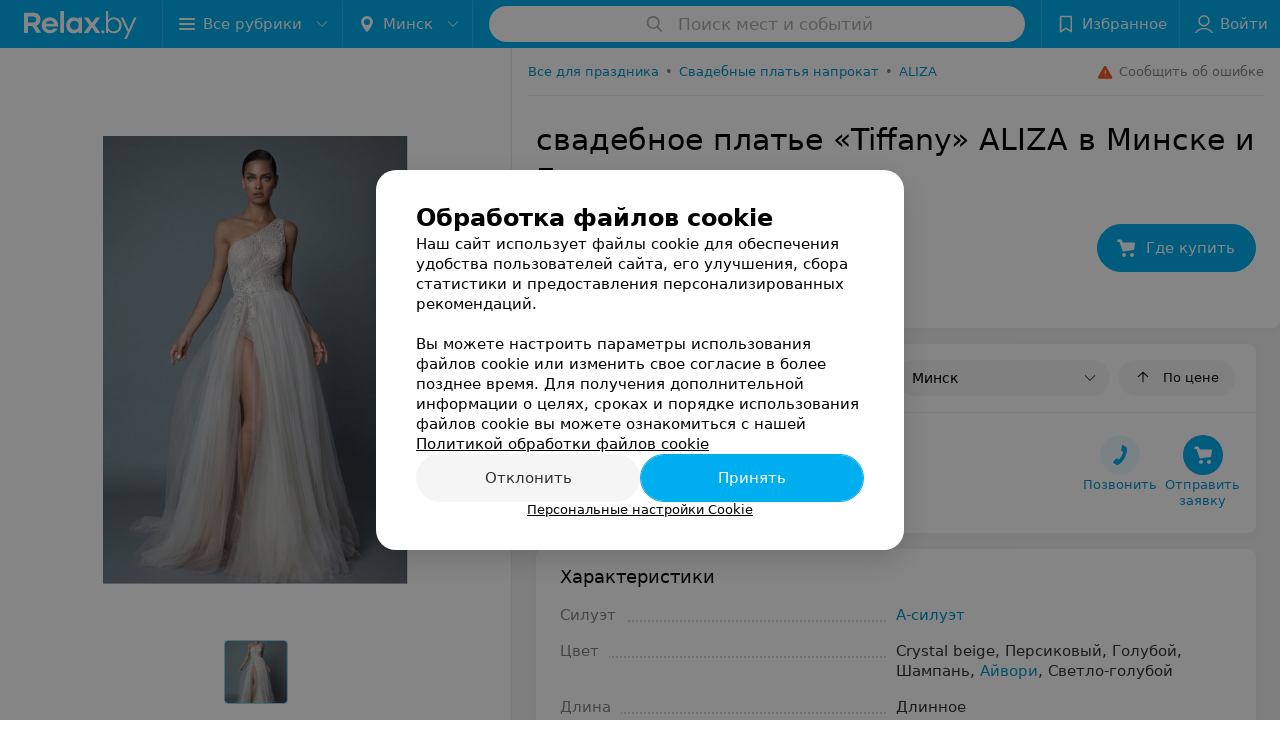

--- FILE ---
content_type: text/html; charset=utf-8
request_url: https://www.relax.by/sellers/dress-rental/aliza/tiffany/
body_size: 10848
content:
<!DOCTYPE html><html lang="ru"><head><title id="title">свадебное платье «Tiffany» ALIZA в Минске напрокат. Цены проката</title><meta name="viewport" content="width=device-width, height=device-height, initial-scale=1.0, user-scalable=0, maximum-scale=1.0"><meta name="format-detection" content="telephone=no"><link rel="shortcut icon" href="https://static2.relax.by/common/images/favicons/favicon.ico"><link rel="icon" sizes="16x16 32x32 64x64" href="https://static2.relax.by/common/images/favicons/favicon.ico"><link rel="apple-touch-icon" sizes="120x120" href="https://static2.relax.by/common/images/favicons/favicon-120.png"><link rel="icon" type="image/png" sizes="16x16" href="https://static2.relax.by/common/images/favicons/favicon-16.png"><meta name="msapplication-TileImage" content="undefined"><meta name="msapplication-square70x70logo" content="https://static2.relax.by/common/images/favicons/favicon-70.png"><meta name="msapplication-square150x150logo" content="https://static2.relax.by/common/images/favicons/favicon-150.png"><meta name="msapplication-square310x310logo" content="https://static2.relax.by/common/images/favicons/favicon-310.png"><meta name="theme-color" content="#00aeef"><meta name="yandex-verification" content="0ec5473b59bf10e1"><meta name="google-site-verification" content="tP5-quZW2ooas5pxp3LYDx3m-eWdD8sNxyFR1U5kMgM"><link rel="preload stylesheet" as="style" type="text/css" href="https://static2.relax.by/product/css/bundle.22141fcf10dd71fda1af.css"><link rel="alternate" type="application/rss+xml" href="https://mag.relax.by/news-rss-feed.xml"><script>window.yaContextCb = window.yaContextCb || []</script><script src="https://yandex.ru/ads/system/context.js" async></script><meta name="keywords" content="Свадебное платье напрокат ALIZA свадебное платье «Tiffany», продавцы, магазины, интернет-магазины, производители" id="keywords"><meta name="description" content="Где взять напрокат свадебное платье «Tiffany» ALIZA в Минске, Гомеле, Бресте, Гродно, Витебске, Могилеве, цены аренды смотрите на relax.by" id="description"><link rel="canonical" href="https://www.relax.by/sellers/dress-rental/aliza/tiffany/"><meta property="og:title" content="свадебное платье «Tiffany» ALIZA в Минске напрокат. Цены проката"><meta property="og:type" content="product"><meta property="og:url" content="https://www.relax.by/sellers/dress-rental/aliza/tiffany/"><meta property="og:description" content="Где взять напрокат свадебное платье «Tiffany» ALIZA в Минске, Гомеле, Бресте, Гродно, Витебске, Могилеве, цены аренды смотрите на relax.by"><meta property="og:site_name" content="relax.by"><meta property="og:image" content="https://ms1.relax.by/images/3457e1dd6104e6004181fb05624cea1b/resize/w=894,h=894,q=80/product_photo/8f/b7/aa/8fb7aa0359eee38c0958cf3c56c81642.jpg"></head><body><script>function loadSVG() {
  loadSVG.i += 1;
  if (loadSVG.i > 5) return;
  var ajax = new XMLHttpRequest();
  ajax.overrideMimeType("image/svg+xml");
  ajax.open("GET", 'https://static2.relax.by/common/svg/symbol/icons.6w5DlJYbyS.svg', true);
  ajax.onload = function (e) {
    var div = document.createElement("div");
    div.innerHTML = ajax.responseText;
    document.body.insertBefore(div, document.body.childNodes[0]);
  }
  ajax.onerror = function() {
    loadSVG();
  }
  ajax.send();
}
loadSVG.i = 0;
</script><script>loadSVG();</script><script>window.dataLayer = [{"page_type":"personal_product_page","page_description":{"product":{"url":"www.relax.by/sellers/dress-rental/aliza/tiffany","id":1201473}}}]</script><div class="Main" id="root"><div class="Page Page--footerBottom" data-reactroot=""><script type="application/ld+json">{"@context":"https://schema.org","@type":"Organization","name":"Портал о заведениях Минска и Беларуси Relax.by","legalName":"relax.by","description":"Всю информацию о заведениях Минска, Гомеля, Гродно, Витебска, Могилева, Бреста и других городов Беларуси вы найдете на Relax.by. Адреса, фото, отзывы, меню кафе, ресторанов, баров, салонов красоты, SPA и других заведений Минска и Беларуси на нашем портале","url":"https://www.relax.by","address":{"@type":"PostalAddress","addressCountry":"Республика Беларусь","addressLocality":"г. Минск","streetAddress":"улица Толбухина, 2, пом. 16","postalCode":"220012"},"sameAs":["https://www.instagram.com/relaxby/","https://t.me/relaxby_news","https://www.tiktok.com/@relax.byy?_t=8qpjHcqyVsM&_r=1"]}</script><script type="application/ld+json">{"@context":"https://schema.org","@type":"Place","geo":{"@type":"GeoCoordinates","latitude":53.925901,"longitude":27.6128132}}</script><div class="Header__wrapper"><header class="Container Header"><a class="LogoLink" href="https://www.relax.by" title="logo" aria-label="logo"><svg class="Logo Logo--header" title="logo"><use xlink:href="#icon-logo"></use></svg></a><div class="Header__leftPart"><div class="Header__categories"><div class="MenuItem Header__button MenuItem--withLeftIcon MenuItem--withRightIcon MenuItem--huge" role="button"><span class="MenuItem__text"><svg aria-hidden="true" class="Icon MenuItem__icon MenuItem__icon--left Icon--hamburger"><use xlink:href="#icon-hamburger"></use></svg><span>Все рубрики</span><svg aria-hidden="true" class="Icon MenuItem__icon MenuItem__icon--right Icon--menu-down"><use xlink:href="#icon-menu-down"></use></svg></span></div></div><div class="Header__cities"><div class="DropDown Header__dropDown DropDown--tick DropDown--huge" role="select"><svg aria-hidden="true" class="Icon Icon--city"><use xlink:href="#icon-city"></use></svg><svg class="Icon Icon--menu"><use xlink:href="#icon-menu-down"></use></svg><span title="Минск" class="DropDown__text u-ellipsis">Минск</span></div></div></div><div class="SearchContainer__wrapper"><div class="SearchContainer"><div class="Search Search--outModal"><form><div class="Search__placeholder"><span class="Search__iconWrapper"><svg aria-hidden="true" class="Icon Search__icon Icon--search"><use xlink:href="#icon-search"></use></svg></span><span class="Search__placeholder--text">Поиск мест и событий</span></div><div class="Search__inputWrapper"><input type="text" id="search_open" value="" class="Search__input" disabled=""/></div></form></div><div class="SearchModal Overlay--animation"><div class="SearchContent__body"><div class="SearchContent"><div class="SearchResults"><ul class="SearchResults__items"></ul></div></div></div></div></div></div><div class="Header__rightPart"><div class="HeaderButton HeaderButton--search HeaderButton--withIcon"><span class="HeaderButton__item"><span class="HeaderButton__icon"><svg aria-hidden="true" class="Icon Icon--search-header Icon--massive"><use xlink:href="#icon-search-header"></use></svg></span><span class="HeaderButton__text"></span></span></div><div class="HeaderButton HeaderButton--favotites u-hidden-small-down HeaderButton--withIcon"><a href="https://www.relax.by/profile/favorites/" class="HeaderButton__item"><span class="HeaderButton__icon"><svg aria-hidden="true" class="Icon Icon--favorites-header Icon--massive"><use xlink:href="#icon-favorites-header"></use></svg></span><span class="HeaderButton__text">Избранное</span></a></div><div class="DropDown UserBar UserBar__dropdown Header__dropDown  u-hidden-small-up DropDown--tick DropDown--huge" role="select"><svg aria-hidden="true" class="Icon Icon--user-header"><use xlink:href="#icon-user-header"></use></svg><svg class="Icon Icon--menu"><use xlink:href="#icon-menu-down"></use></svg><span title="Войти" class="DropDown__text u-ellipsis">Войти</span></div><div class="HeaderButton UserBar UserBar__button  u-hidden-small-down HeaderButton--withIcon"><a href="https://www.relax.by/auth/login/" class="HeaderButton__item"><span class="HeaderButton__icon"><svg aria-hidden="true" class="Icon Icon--user-header Icon--massive"><use xlink:href="#icon-user-header"></use></svg></span><span class="HeaderButton__text">Войти</span></a></div></div></header></div><div class="ProductContainer --hasGallery"><div class="ProductMainContent" itemscope="" itemType="http://schema.org/Product"><div class="ProductGallery"><div class="ProductGallery__wrap"><div class="Gallery ProductGallery__big"><div class="Gallery__listWrapper"><div class="Gallery__list"><div class="ProductGallery__item"><img srcSet="" src="https://ms1.relax.by/images/3457e1dd6104e6004181fb05624cea1b/resize/w=894,h=894,q=80/product_photo/8f/b7/aa/8fb7aa0359eee38c0958cf3c56c81642.jpg" itemProp="image"/></div></div></div><button class="Fab ProductGallery__bigControl --prev Fab--huge Fab--black"><svg aria-hidden="true" class="Icon Icon--swipe-gallery-arrow"><use xlink:href="#icon-swipe-gallery-arrow"></use></svg></button><button class="Fab ProductGallery__bigControl --next Fab--huge Fab--black"><svg aria-hidden="true" class="Icon Icon--swipe-gallery-arrow"><use xlink:href="#icon-swipe-gallery-arrow"></use></svg></button></div><div class="ProductGallery__small"><div class="ProductGallery__smallWrap"><div class="ProductGallery__item"><img srcSet="https://ms1.relax.by/images/380298f7a78a2f8303f346c7ba43d705/resize/w=500,h=500,q=34/product_photo/8f/b7/aa/8fb7aa0359eee38c0958cf3c56c81642.jpg 2x, https://ms1.relax.by/images/b49f31a7b108573e7b341d074d715265/resize/w=250,h=250,q=80/product_photo/8f/b7/aa/8fb7aa0359eee38c0958cf3c56c81642.jpg 480w, https://ms1.relax.by/images/0a6e60d5fe2cc3380d621351edb58772/resize/w=480,h=480,q=80/product_photo/8f/b7/aa/8fb7aa0359eee38c0958cf3c56c81642.jpg " src="https://ms1.relax.by/images/b49f31a7b108573e7b341d074d715265/resize/w=250,h=250,q=80/product_photo/8f/b7/aa/8fb7aa0359eee38c0958cf3c56c81642.jpg" itemProp="image"/></div></div></div><div class="ProductGallery__thumb"><div class="ProductGallery__thumbItem --active"><img class="Image Image--loading" src="" srcSet="" data-src="https://ms1.relax.by/images/6adf02c3fad927c8251ebd8fea1c2cbd/thumb/w=62,h=62,q=80,watermark=false/product_photo/8f/b7/aa/8fb7aa0359eee38c0958cf3c56c81642.jpg" data-srcset="https://ms1.relax.by/images/461774c35416643ab1fa9d54900f1c85/thumb/w=124,h=124,q=34,watermark=false/product_photo/8f/b7/aa/8fb7aa0359eee38c0958cf3c56c81642.jpg 2x"/></div></div></div></div><div class="ProductContent"><div class="ProductTopToolbar"><ol class="Breadcrumbs" itemType="http://schema.org/BreadcrumbList" itemscope=""><li class="Breadcrumbs__item" itemProp="itemListElement" itemscope="" itemType="http://schema.org/ListItem"><a class="Breadcrumbs__text Link Link--shade--32 Link--colored Link--primary" href="https://www.relax.by/div/holiday/" itemProp="item"><span itemProp="name">Все для праздника</span></a><meta itemProp="position" content="1"/><span class="Breadcrumbs__separator">•</span></li><li class="Breadcrumbs__item" itemProp="itemListElement" itemscope="" itemType="http://schema.org/ListItem"><a class="Breadcrumbs__text Link Link--shade--32 Link--colored Link--primary" href="https://www.relax.by/gds/dress-rental/minsk/" itemProp="item"><span itemProp="name">Свадебные платья напрокат</span></a><meta itemProp="position" content="2"/><span class="Breadcrumbs__separator">•</span></li><li class="Breadcrumbs__item" itemProp="itemListElement" itemscope="" itemType="http://schema.org/ListItem"><a class="Breadcrumbs__text Link Link--shade--32 Link--colored Link--primary" href="https://www.relax.by/gds/dress-rental/brand-aliza/minsk/" itemProp="item"><span itemProp="name">ALIZA</span></a><meta itemProp="position" content="3"/></li></ol><div class="SendError"><span><!--noindex--></span><a class="MenuItem u-ellipsis Link Link--shade-64 SendError__link MenuItem--withLeftIcon" href="https://info.relax.by/user_support?ref=https://www.relax.by/sellers/dress-rental/aliza/tiffany/" rel="nofollow" target="_blank" title="Сообщить об ошибке"><span class="MenuItem__text"><svg aria-hidden="true" class="Icon MenuItem__icon MenuItem__icon--left Icon--warning"><use xlink:href="#icon-warning"></use></svg><span class="Body-1 SendError__text">Сообщить об ошибке</span></span></a><span><!--/noindex--></span></div></div><div class="ProductNav"><div class="ProductContentWrap"><h1 class="h2" itemProp="name">свадебное платье «Tiffany» ALIZA в Минске и Беларуси</h1></div><div class="ProductNav__info"><div class="ProductNav__infoWrap ProductContentWrap"><div class="ProductNav__infoPrice" itemscope="" itemProp="offers" itemType="http://schema.org/Offer"><div class="ProductNav__priceValue"><div class="PriceStr "><span class="PriceStr__prefix">от<!-- --> </span><span class="PriceStr__value">750</span> <span class="PriceStr__currency" itemProp="priceCurrency" content="BYN">руб.</span><meta itemProp="price" content="750"/></div></div><meta itemProp="availability" content="http://schema.org/InStock"/></div><div class="ProductNav__infoBtns"><div class="ProductNav__infoBtnsWrap"><a class="Button --withIcon Button--huge Button--primary Button--rounded Button--bClipBorderBox" href="#offers"><svg aria-hidden="true" class="Icon Icon--bogie Icon--massive"><use xlink:href="#icon-bogie"></use></svg><span class="Button__text">Где купить</span></a></div></div></div></div><div class="ProductTabs"><div class="ProductTabsWrap ProductContentWrap"><div class="AnchorTabs"><div class="AnchorTabs__list"><a class="AnchorTabs__item Link" href="#offers" title="Где купить">Где купить</a><a class="AnchorTabs__item Link" href="#options" title="Характеристики">Характеристики</a></div></div></div></div></div><div class="ProductNav__stickyCheck"></div><div class="ProductBody"><div class="ProductContent__anchor " id="offers"></div><div class="ContentBox OffersList"><div class="ContentBox__header"><div class="ContentBox__title"><h2 class="u-ellipsis">Где купить</h2></div><div class="OffersList__controls"><div class="DropDown OffersList__filterDropDown DropDown--tick" role="select"><svg class="Icon Icon--menu"><use xlink:href="#icon-menu-down"></use></svg><span title="Минск" class="DropDown__text">Минск</span></div><button class="Button OffersList__sorting Button--rounded"><span class="Button__iconWrapper"><svg aria-hidden="true" class="Icon Icon--arrow"><use xlink:href="#icon-arrow"></use></svg></span><span class="Button__text">По цене</span></button></div></div><div class="ContentBox__content"><div class="ProductOffer"><div class="ProductOffer__mask"></div><div class="ProductOffer__row"><div class="ProductOffer__col --seller --withLogo"><div class="ProductOffer__logo"><span><img class="Image Image--loading" src="" srcSet="" data-src="https://ms1.relax.by/images/dedac5a09450e1b5f29cd9cc0df0709f/resize/w=72,h=38,q=80,watermark=false/place_logo/fd/ca/35/fdca3598ca09034d744e99bb15124a12.jpg" data-srcset="https://ms1.relax.by/images/d109b652051ee7112641274447c93565/resize/w=144,h=76,q=34,watermark=false/place_logo/fd/ca/35/fdca3598ca09034d744e99bb15124a12.jpg 2x"/></span></div><div class="ProductOffer__title"><span>ALIZA</span></div><div class="ProductOffer__metaInfo"><div class="ProductOffer__openInfo"><span class="TimeMarkerWrapper"><span class="TimeMarker"></span><span class="TimeMarker__text">Выходной</span></span></div><span>76 отзывов</span></div></div><div class="ProductOffer__col --info"><div class="PriceStr ProductOffer__price"><span class="PriceStr__prefix">от<!-- --> </span><span class="PriceStr__value">750</span> <span class="PriceStr__currency">руб.</span></div></div><div class="ProductOffer__col --btns"><div class="ProductOffer__btnsWrap"><button class="Button isRound Button--huge Button--primaryPale Button--rounded Button--bClipBorderBox"><span class="Button__iconWrapper"><svg aria-hidden="true" class="Icon Icon--earphone Icon--huge"><use xlink:href="#icon-earphone"></use></svg></span><span class="Button__text">Позвонить</span></button><button class="Button Button--huge Button--primary Button--rounded Button--bClipBorderBox"><span class="Button__iconWrapper"><svg aria-hidden="true" class="Icon Icon--bogie Icon--massive"><use xlink:href="#icon-bogie"></use></svg></span><span class="Button__text">Отправить
заявку</span></button></div></div></div></div></div></div><div class="ProductContent__anchor " id="desc"></div><div class="ProductContent__anchor " id="options"></div><div class="FeaturesAbout ContentBox"><div class="ContentBox Features isVisible isOneLine"><div class="ContentBox__header"><div class="ContentBox__title"><h2 class="u-ellipsis">Характеристики</h2></div></div><div class="ContentBox__content Features__content"><div class="Price Features__price Features--wrapped Price--columns50"><div class="Price__left"><div class="Price__bg"><span class="Features__itemTitle">Силуэт</span></div></div><div class="Price__right"><div class="Price__bg"><span class="Features__itemValue"><a class="Link Link--primary" target="_self" href="https://www.relax.by/gds/dress-rental/a-siluet/minsk/">А-силуэт</a></span></div></div></div><div class="Price Features__price Features--wrapped Price--columns50"><div class="Price__left"><div class="Price__bg"><span class="Features__itemTitle">Цвет</span></div></div><div class="Price__right"><div class="Price__bg"><span class="Features__itemValue"><span>Crystal beige</span>, <span>Персиковый</span>, <span>Голубой</span>, <span>Шампань</span>, <a class="Link Link--primary" target="_self" href="https://www.relax.by/gds/dress-rental/ajvori/minsk/">Айвори</a>, <span>Светло-голубой</span></span></div></div></div><div class="Price Features__price Features--wrapped Price--columns50"><div class="Price__left"><div class="Price__bg"><span class="Features__itemTitle">Длина</span></div></div><div class="Price__right"><div class="Price__bg"><span class="Features__itemValue"><span>Длинное</span></span></div></div></div></div><div class="ContentBox__footer --divided"><div class="ContentBox__showMore Link Link--primary">Показать ещё</div></div></div></div><div class="ContentBox relinkBlockByRubric RelinkBlock__container --matrixType"><div class="ContentBox__header --divided --noWrap"><div class="ContentBox__title"><h2 class="">Другие модели рубрики Свадебные платья напрокат</h2></div></div><div class="ContentBox__content"><div class="Gallery RelinkBlock__gallery"><div class="Gallery__listWrapper"><div class="Gallery__list"><div class="gdsItem__cart RelinkBlockItem --isCompact"><div class="gdsItem__content"><a class="gdsItem__logo Link" href="https://www.relax.by/sellers/dress-rental/aliza/valeri/" target="_self"><img class="Image Image--loading" src="" srcSet="" data-src="https://ms1.relax.by/images/6370ba73459341ce625edce59ec37a51/resize/w=184,h=124,q=80/product_logo/9d/e1/04/9de104088c3402b4270c21cdac8e0742.jpg" data-srcset="https://ms1.relax.by/images/cf8f46a04d22d5372dc55f8b990912f4/resize/w=368,h=248,q=34/product_logo/9d/e1/04/9de104088c3402b4270c21cdac8e0742.jpg 2x" title="ALIZA Свадебное платье «Valeri»"/></a><a class="gdsItem__wholeLink" href="https://www.relax.by/sellers/dress-rental/aliza/valeri/" target="_self"></a><div class="gdsItem__info"><div class="gdsItem__price"><div class="PriceStr "><span class="PriceStr__prefix">от<!-- --> </span><span class="PriceStr__value">1 000</span> <span class="PriceStr__currency">руб.</span></div></div><div class="gdsItem__title"><a class="Link" href="https://www.relax.by/sellers/dress-rental/aliza/valeri/" target="_self">ALIZA Свадебное платье «Valeri»</a></div><div class="gdsItem__btn"><button class="Button --withIcon Button--tiny Button--primaryPale Button--rounded"><span class="Button__text">«ALIZA»</span><span class="Button__iconWrapper"><svg aria-hidden="true" class="Icon Icon--earphone Icon--medium"><use xlink:href="#icon-earphone"></use></svg></span></button></div></div></div></div><div class="gdsItem__cart RelinkBlockItem --isCompact"><div class="gdsItem__content"><a class="gdsItem__logo Link" href="https://www.relax.by/sellers/dress-rental/aliza/karalina/" target="_self"><img class="Image Image--loading" src="" srcSet="" data-src="https://ms1.relax.by/images/6370ba73459341ce625edce59ec37a51/resize/w=184,h=124,q=80/product_logo/96/5f/bf/965fbf40213234d8ba83ffff95fd1c96.jpg" data-srcset="https://ms1.relax.by/images/cf8f46a04d22d5372dc55f8b990912f4/resize/w=368,h=248,q=34/product_logo/96/5f/bf/965fbf40213234d8ba83ffff95fd1c96.jpg 2x" title="ALIZA свадебное платье «Karalina»"/></a><a class="gdsItem__wholeLink" href="https://www.relax.by/sellers/dress-rental/aliza/karalina/" target="_self"></a><div class="gdsItem__info"><div class="gdsItem__price"><div class="PriceStr "><span class="PriceStr__prefix">от<!-- --> </span><span class="PriceStr__value">890</span> <span class="PriceStr__currency">руб.</span></div></div><div class="gdsItem__title"><a class="Link" href="https://www.relax.by/sellers/dress-rental/aliza/karalina/" target="_self">ALIZA свадебное платье «Karalina»</a></div><div class="gdsItem__btn"><button class="Button --withIcon Button--tiny Button--primaryPale Button--rounded"><span class="Button__text">«ALIZA»</span><span class="Button__iconWrapper"><svg aria-hidden="true" class="Icon Icon--earphone Icon--medium"><use xlink:href="#icon-earphone"></use></svg></span></button></div></div></div></div><div class="gdsItem__cart RelinkBlockItem --isCompact"><div class="gdsItem__content"><a class="gdsItem__logo Link" href="https://www.relax.by/sellers/dress-rental/aliza/svadebnoje-platyje-esty/" target="_self"><img class="Image Image--loading" src="" srcSet="" data-src="https://ms1.relax.by/images/6370ba73459341ce625edce59ec37a51/resize/w=184,h=124,q=80/product_logo/05/13/bd/0513bdca72c2618a16f00b9a40a9dec7.jpg" data-srcset="https://ms1.relax.by/images/cf8f46a04d22d5372dc55f8b990912f4/resize/w=368,h=248,q=34/product_logo/05/13/bd/0513bdca72c2618a16f00b9a40a9dec7.jpg 2x" title="ALIZA свадебное платье «Esty»"/></a><a class="gdsItem__wholeLink" href="https://www.relax.by/sellers/dress-rental/aliza/svadebnoje-platyje-esty/" target="_self"></a><div class="gdsItem__info"><div class="gdsItem__price"><div class="PriceStr "><span class="PriceStr__prefix">от<!-- --> </span><span class="PriceStr__value">1 000</span> <span class="PriceStr__currency">руб.</span></div></div><div class="gdsItem__title"><a class="Link" href="https://www.relax.by/sellers/dress-rental/aliza/svadebnoje-platyje-esty/" target="_self">ALIZA свадебное платье «Esty»</a></div><div class="gdsItem__btn"><button class="Button --withIcon Button--tiny Button--primaryPale Button--rounded"><span class="Button__text">«ALIZA»</span><span class="Button__iconWrapper"><svg aria-hidden="true" class="Icon Icon--earphone Icon--medium"><use xlink:href="#icon-earphone"></use></svg></span></button></div></div></div></div><div class="RelinkBlock__placeholder"><svg aria-hidden="true" class="Icon SpinnerThreePoints Icon--three-point-progress"><use xlink:href="#icon-three-point-progress"></use></svg></div></div></div><div class="Gallery__control Gallery__control--prev"><button class="Fab ProductGallery__bigControl--next Fab--huge Fab--black"><svg aria-hidden="true" class="Icon Icon--swipe-gallery-arrow"><use xlink:href="#icon-swipe-gallery-arrow"></use></svg></button></div><div class="Gallery__control Gallery__control--next"><button class="Fab ProductGallery__bigControl--next Fab--huge Fab--black"><svg aria-hidden="true" class="Icon Icon--swipe-gallery-arrow"><use xlink:href="#icon-swipe-gallery-arrow"></use></svg></button></div></div></div></div></div></div><meta itemProp="url" content="https://www.relax.by/sellers/dress-rental/aliza/tiffany/"/><meta itemProp="brand" content="ALIZA"/><meta itemProp="sku" content="1201473"/></div><div class="ProductAdditionalContent"><div class="ContentBox relinkBlockBySeller RelinkBlock__container --matrixType fullWidth"><div class="ContentBox__header --divided --noWrap"><div class="ContentBox__title"><h2 class="">Другие модели «ALIZA»</h2></div></div><div class="ContentBox__content"><div class="Gallery RelinkBlock__gallery"><div class="Gallery__listWrapper"><div class="Gallery__list"><div class="gdsItem__cart RelinkBlockItem --isCompact"><div class="gdsItem__content"><a class="gdsItem__logo Link" href="https://www.relax.by/sellers/dress-rental/aliza/svadebnoje-platyje-alazeja/" target="_self"><img class="Image Image--loading" src="" srcSet="" data-src="https://ms1.relax.by/images/6370ba73459341ce625edce59ec37a51/resize/w=184,h=124,q=80/product_logo/8b/10/4c/8b104c75ef807f70913a5b8ab62f7474.jpg" data-srcset="https://ms1.relax.by/images/cf8f46a04d22d5372dc55f8b990912f4/resize/w=368,h=248,q=34/product_logo/8b/10/4c/8b104c75ef807f70913a5b8ab62f7474.jpg 2x" title="ALIZA Свадебное платье Алазея"/></a><a class="gdsItem__wholeLink" href="https://www.relax.by/sellers/dress-rental/aliza/svadebnoje-platyje-alazeja/" target="_self"></a><div class="gdsItem__info"><div class="gdsItem__price"><div class="PriceStr "><span class="PriceStr__value">200</span> <span class="PriceStr__currency">руб.</span></div></div><div class="gdsItem__title"><a class="Link" href="https://www.relax.by/sellers/dress-rental/aliza/svadebnoje-platyje-alazeja/" target="_self">ALIZA Свадебное платье Алазея</a></div><div class="gdsItem__btn"><button class="Button --withIcon Button--tiny Button--primaryPale Button--rounded"><span class="Button__text">«ALIZA»</span><span class="Button__iconWrapper"><svg aria-hidden="true" class="Icon Icon--earphone Icon--medium"><use xlink:href="#icon-earphone"></use></svg></span></button></div></div></div></div><div class="gdsItem__cart RelinkBlockItem --isCompact"><div class="gdsItem__content"><a class="gdsItem__logo Link" href="https://www.relax.by/sellers/dress-rental/aliza/svadebnoje-platyje-capricy/" target="_self"><img class="Image Image--loading" src="" srcSet="" data-src="https://ms1.relax.by/images/6370ba73459341ce625edce59ec37a51/resize/w=184,h=124,q=80/product_logo/5a/65/a9/5a65a9bfd4094c86397e9e90892cc608.jpg" data-srcset="https://ms1.relax.by/images/cf8f46a04d22d5372dc55f8b990912f4/resize/w=368,h=248,q=34/product_logo/5a/65/a9/5a65a9bfd4094c86397e9e90892cc608.jpg 2x" title="ALIZA свадебное платье «Capricy»"/></a><a class="gdsItem__wholeLink" href="https://www.relax.by/sellers/dress-rental/aliza/svadebnoje-platyje-capricy/" target="_self"></a><div class="gdsItem__info"><div class="gdsItem__price"><div class="PriceStr "><span class="PriceStr__prefix">от<!-- --> </span><span class="PriceStr__value">800</span> <span class="PriceStr__currency">руб.</span></div></div><div class="gdsItem__title"><a class="Link" href="https://www.relax.by/sellers/dress-rental/aliza/svadebnoje-platyje-capricy/" target="_self">ALIZA свадебное платье «Capricy»</a></div><div class="gdsItem__btn"><button class="Button --withIcon Button--tiny Button--primaryPale Button--rounded"><span class="Button__text">«ALIZA»</span><span class="Button__iconWrapper"><svg aria-hidden="true" class="Icon Icon--earphone Icon--medium"><use xlink:href="#icon-earphone"></use></svg></span></button></div></div></div></div><div class="gdsItem__cart RelinkBlockItem --isCompact"><div class="gdsItem__content"><a class="gdsItem__logo Link" href="https://www.relax.by/sellers/dress-rental/aliza/svadebnoje-platyje-estelly/" target="_self"><img class="Image Image--loading" src="" srcSet="" data-src="https://ms1.relax.by/images/6370ba73459341ce625edce59ec37a51/resize/w=184,h=124,q=80/product_logo/c7/72/42/c7724232be0fbf73dbe3681d877176c9.jpg" data-srcset="https://ms1.relax.by/images/cf8f46a04d22d5372dc55f8b990912f4/resize/w=368,h=248,q=34/product_logo/c7/72/42/c7724232be0fbf73dbe3681d877176c9.jpg 2x" title="ALIZA свадебное платье «Estelly»"/></a><a class="gdsItem__wholeLink" href="https://www.relax.by/sellers/dress-rental/aliza/svadebnoje-platyje-estelly/" target="_self"></a><div class="gdsItem__info"><div class="gdsItem__price"><div class="PriceStr "><span class="PriceStr__prefix">от<!-- --> </span><span class="PriceStr__value">800</span> <span class="PriceStr__currency">руб.</span></div></div><div class="gdsItem__title"><a class="Link" href="https://www.relax.by/sellers/dress-rental/aliza/svadebnoje-platyje-estelly/" target="_self">ALIZA свадебное платье «Estelly»</a></div><div class="gdsItem__btn"><button class="Button --withIcon Button--tiny Button--primaryPale Button--rounded"><span class="Button__text">«ALIZA»</span><span class="Button__iconWrapper"><svg aria-hidden="true" class="Icon Icon--earphone Icon--medium"><use xlink:href="#icon-earphone"></use></svg></span></button></div></div></div></div><div class="gdsItem__cart RelinkBlockItem --isCompact"><div class="gdsItem__content"><a class="gdsItem__logo Link" href="https://www.relax.by/sellers/dress-rental/aliza/platyje-emmelline/" target="_self"><img class="Image Image--loading" src="" srcSet="" data-src="https://ms1.relax.by/images/6370ba73459341ce625edce59ec37a51/resize/w=184,h=124,q=80/product_logo/38/7d/97/387d97ca6c993f0b38101644826f5833.jpg" data-srcset="https://ms1.relax.by/images/cf8f46a04d22d5372dc55f8b990912f4/resize/w=368,h=248,q=34/product_logo/38/7d/97/387d97ca6c993f0b38101644826f5833.jpg 2x" title="ALIZA платье «Emmelline»"/></a><a class="gdsItem__wholeLink" href="https://www.relax.by/sellers/dress-rental/aliza/platyje-emmelline/" target="_self"></a><div class="gdsItem__info"><div class="gdsItem__price"><div class="PriceStr "><span class="PriceStr__prefix">от<!-- --> </span><span class="PriceStr__value">1 400</span> <span class="PriceStr__currency">руб.</span></div></div><div class="gdsItem__title"><a class="Link" href="https://www.relax.by/sellers/dress-rental/aliza/platyje-emmelline/" target="_self">ALIZA платье «Emmelline»</a></div><div class="gdsItem__btn"><button class="Button --withIcon Button--tiny Button--primaryPale Button--rounded"><span class="Button__text">«ALIZA»</span><span class="Button__iconWrapper"><svg aria-hidden="true" class="Icon Icon--earphone Icon--medium"><use xlink:href="#icon-earphone"></use></svg></span></button></div></div></div></div><div class="gdsItem__cart RelinkBlockItem --isCompact"><div class="gdsItem__content"><a class="gdsItem__logo Link" href="https://www.relax.by/sellers/dress-rental/aliza/svadebnoje-platyje-luchiany/" target="_self"><img class="Image Image--loading" src="" srcSet="" data-src="https://ms1.relax.by/images/6370ba73459341ce625edce59ec37a51/resize/w=184,h=124,q=80/product_logo/4e/3c/fa/4e3cfaa332fda871bfc341ee50202f94.jpg" data-srcset="https://ms1.relax.by/images/cf8f46a04d22d5372dc55f8b990912f4/resize/w=368,h=248,q=34/product_logo/4e/3c/fa/4e3cfaa332fda871bfc341ee50202f94.jpg 2x" title="ALIZA свадебное платье «Luchiany»"/></a><a class="gdsItem__wholeLink" href="https://www.relax.by/sellers/dress-rental/aliza/svadebnoje-platyje-luchiany/" target="_self"></a><div class="gdsItem__info"><div class="gdsItem__price"><div class="PriceStr "><span class="PriceStr__prefix">от<!-- --> </span><span class="PriceStr__value">1 000</span> <span class="PriceStr__currency">руб.</span></div></div><div class="gdsItem__title"><a class="Link" href="https://www.relax.by/sellers/dress-rental/aliza/svadebnoje-platyje-luchiany/" target="_self">ALIZA свадебное платье «Luchiany»</a></div><div class="gdsItem__btn"><button class="Button --withIcon Button--tiny Button--primaryPale Button--rounded"><span class="Button__text">«ALIZA»</span><span class="Button__iconWrapper"><svg aria-hidden="true" class="Icon Icon--earphone Icon--medium"><use xlink:href="#icon-earphone"></use></svg></span></button></div></div></div></div><div class="gdsItem__cart RelinkBlockItem --isCompact"><div class="gdsItem__content"><a class="gdsItem__logo Link" href="https://www.relax.by/sellers/dress-rental/aliza/svadebnoje-platyje-imeldy/" target="_self"><img class="Image Image--loading" src="" srcSet="" data-src="https://ms1.relax.by/images/6370ba73459341ce625edce59ec37a51/resize/w=184,h=124,q=80/product_logo/34/a2/28/34a228b185c8e9f1a0eb8e05ce715eb6.jpg" data-srcset="https://ms1.relax.by/images/cf8f46a04d22d5372dc55f8b990912f4/resize/w=368,h=248,q=34/product_logo/34/a2/28/34a228b185c8e9f1a0eb8e05ce715eb6.jpg 2x" title="ALIZA свадебное платье «Imeldy»"/></a><a class="gdsItem__wholeLink" href="https://www.relax.by/sellers/dress-rental/aliza/svadebnoje-platyje-imeldy/" target="_self"></a><div class="gdsItem__info"><div class="gdsItem__price"><div class="PriceStr "><span class="PriceStr__prefix">от<!-- --> </span><span class="PriceStr__value">1 100</span> <span class="PriceStr__currency">руб.</span></div></div><div class="gdsItem__title"><a class="Link" href="https://www.relax.by/sellers/dress-rental/aliza/svadebnoje-platyje-imeldy/" target="_self">ALIZA свадебное платье «Imeldy»</a></div><div class="gdsItem__btn"><button class="Button --withIcon Button--tiny Button--primaryPale Button--rounded"><span class="Button__text">«ALIZA»</span><span class="Button__iconWrapper"><svg aria-hidden="true" class="Icon Icon--earphone Icon--medium"><use xlink:href="#icon-earphone"></use></svg></span></button></div></div></div></div><div class="RelinkBlock__placeholder"><svg aria-hidden="true" class="Icon SpinnerThreePoints Icon--three-point-progress"><use xlink:href="#icon-three-point-progress"></use></svg></div></div></div><div class="Gallery__control Gallery__control--prev"><button class="Fab ProductGallery__bigControl--next Fab--huge Fab--black"><svg aria-hidden="true" class="Icon Icon--swipe-gallery-arrow"><use xlink:href="#icon-swipe-gallery-arrow"></use></svg></button></div><div class="Gallery__control Gallery__control--next"><button class="Fab ProductGallery__bigControl--next Fab--huge Fab--black"><svg aria-hidden="true" class="Icon Icon--swipe-gallery-arrow"><use xlink:href="#icon-swipe-gallery-arrow"></use></svg></button></div></div></div></div><div class="ContentBox relinkBlockByBrand RelinkBlock__container --matrixType fullWidth"><div class="ContentBox__header --divided --noWrap"><div class="ContentBox__title"><h2 class="">Другие модели «ALIZA»</h2></div></div><div class="ContentBox__content"><div class="Gallery RelinkBlock__gallery"><div class="Gallery__listWrapper"><div class="Gallery__list"><div class="gdsItem__cart RelinkBlockItem --isCompact"><div class="gdsItem__content"><a class="gdsItem__logo Link" href="https://www.relax.by/sellers/dress-rental/aliza/emmira/" target="_self"><img class="Image Image--loading" src="" srcSet="" data-src="https://ms1.relax.by/images/6370ba73459341ce625edce59ec37a51/resize/w=184,h=124,q=80/product_logo/fb/bc/42/fbbc425ab9733ea8efc2542a733cf11a.jpg" data-srcset="https://ms1.relax.by/images/cf8f46a04d22d5372dc55f8b990912f4/resize/w=368,h=248,q=34/product_logo/fb/bc/42/fbbc425ab9733ea8efc2542a733cf11a.jpg 2x" title="ALIZA свадебное платье «Emmira»"/></a><a class="gdsItem__wholeLink" href="https://www.relax.by/sellers/dress-rental/aliza/emmira/" target="_self"></a><div class="gdsItem__info"><div class="gdsItem__price"><div class="PriceStr "><span class="PriceStr__prefix">от<!-- --> </span><span class="PriceStr__value">750</span> <span class="PriceStr__currency">руб.</span></div></div><div class="gdsItem__title"><a class="Link" href="https://www.relax.by/sellers/dress-rental/aliza/emmira/" target="_self">ALIZA свадебное платье «Emmira»</a></div><div class="gdsItem__btn"><button class="Button --withIcon Button--tiny Button--primaryPale Button--rounded"><span class="Button__text">«ALIZA»</span><span class="Button__iconWrapper"><svg aria-hidden="true" class="Icon Icon--earphone Icon--medium"><use xlink:href="#icon-earphone"></use></svg></span></button></div></div></div></div><div class="gdsItem__cart RelinkBlockItem --isCompact"><div class="gdsItem__content"><a class="gdsItem__logo Link" href="https://www.relax.by/sellers/dress-rental/aliza/svadebnoje-platyje-anzoly/" target="_self"><img class="Image Image--loading" src="" srcSet="" data-src="https://ms1.relax.by/images/6370ba73459341ce625edce59ec37a51/resize/w=184,h=124,q=80/product_logo/00/9b/40/009b4020e38701daea6eb4d3723852d1.jpg" data-srcset="https://ms1.relax.by/images/cf8f46a04d22d5372dc55f8b990912f4/resize/w=368,h=248,q=34/product_logo/00/9b/40/009b4020e38701daea6eb4d3723852d1.jpg 2x" title="ALIZA свадебное платье «Anzoly»"/></a><a class="gdsItem__wholeLink" href="https://www.relax.by/sellers/dress-rental/aliza/svadebnoje-platyje-anzoly/" target="_self"></a><div class="gdsItem__info"><div class="gdsItem__price"><div class="PriceStr "><span class="PriceStr__prefix">от<!-- --> </span><span class="PriceStr__value">1 500</span> <span class="PriceStr__currency">руб.</span></div></div><div class="gdsItem__title"><a class="Link" href="https://www.relax.by/sellers/dress-rental/aliza/svadebnoje-platyje-anzoly/" target="_self">ALIZA свадебное платье «Anzoly»</a></div><div class="gdsItem__btn"><button class="Button --withIcon Button--tiny Button--primaryPale Button--rounded"><span class="Button__text">«ALIZA»</span><span class="Button__iconWrapper"><svg aria-hidden="true" class="Icon Icon--earphone Icon--medium"><use xlink:href="#icon-earphone"></use></svg></span></button></div></div></div></div><div class="gdsItem__cart RelinkBlockItem --isCompact"><div class="gdsItem__content"><a class="gdsItem__logo Link" href="https://www.relax.by/sellers/dress-rental/aliza/svadebnoje-platyje-lisette/" target="_self"><img class="Image Image--loading" src="" srcSet="" data-src="https://ms1.relax.by/images/6370ba73459341ce625edce59ec37a51/resize/w=184,h=124,q=80/product_logo/46/57/70/4657708226e7f6bf7e9dd491b5d884ee.jpg" data-srcset="https://ms1.relax.by/images/cf8f46a04d22d5372dc55f8b990912f4/resize/w=368,h=248,q=34/product_logo/46/57/70/4657708226e7f6bf7e9dd491b5d884ee.jpg 2x" title="ALIZA свадебное платье «Lisette»"/></a><a class="gdsItem__wholeLink" href="https://www.relax.by/sellers/dress-rental/aliza/svadebnoje-platyje-lisette/" target="_self"></a><div class="gdsItem__info"><div class="gdsItem__price"><div class="PriceStr "><span class="PriceStr__prefix">от<!-- --> </span><span class="PriceStr__value">1 100</span> <span class="PriceStr__currency">руб.</span></div></div><div class="gdsItem__title"><a class="Link" href="https://www.relax.by/sellers/dress-rental/aliza/svadebnoje-platyje-lisette/" target="_self">ALIZA свадебное платье «Lisette»</a></div><div class="gdsItem__btn"><button class="Button --withIcon Button--tiny Button--primaryPale Button--rounded"><span class="Button__text">«ALIZA»</span><span class="Button__iconWrapper"><svg aria-hidden="true" class="Icon Icon--earphone Icon--medium"><use xlink:href="#icon-earphone"></use></svg></span></button></div></div></div></div><div class="gdsItem__cart RelinkBlockItem --isCompact"><div class="gdsItem__content"><a class="gdsItem__logo Link" href="https://www.relax.by/sellers/dress-rental/aliza/svadebnoje-platyje-ines/" target="_self"><img class="Image Image--loading" src="" srcSet="" data-src="https://ms1.relax.by/images/6370ba73459341ce625edce59ec37a51/resize/w=184,h=124,q=80/product_logo/4b/0d/b3/4b0db3be4c6c544a2f5f7eee3ad1f411.jpg" data-srcset="https://ms1.relax.by/images/cf8f46a04d22d5372dc55f8b990912f4/resize/w=368,h=248,q=34/product_logo/4b/0d/b3/4b0db3be4c6c544a2f5f7eee3ad1f411.jpg 2x" title="ALIZA свадебное платье «Ines»"/></a><a class="gdsItem__wholeLink" href="https://www.relax.by/sellers/dress-rental/aliza/svadebnoje-platyje-ines/" target="_self"></a><div class="gdsItem__info"><div class="gdsItem__price"><div class="PriceStr "><span class="PriceStr__prefix">от<!-- --> </span><span class="PriceStr__value">600</span> <span class="PriceStr__currency">руб.</span></div></div><div class="gdsItem__title"><a class="Link" href="https://www.relax.by/sellers/dress-rental/aliza/svadebnoje-platyje-ines/" target="_self">ALIZA свадебное платье «Ines»</a></div><div class="gdsItem__btn"><button class="Button --withIcon Button--tiny Button--primaryPale Button--rounded"><span class="Button__text">«ALIZA»</span><span class="Button__iconWrapper"><svg aria-hidden="true" class="Icon Icon--earphone Icon--medium"><use xlink:href="#icon-earphone"></use></svg></span></button></div></div></div></div><div class="gdsItem__cart RelinkBlockItem --isCompact"><div class="gdsItem__content"><a class="gdsItem__logo Link" href="https://www.relax.by/sellers/dress-rental/aliza/svadebnoje-platyje-lura/" target="_self"><img class="Image Image--loading" src="" srcSet="" data-src="https://ms1.relax.by/images/6370ba73459341ce625edce59ec37a51/resize/w=184,h=124,q=80/product_logo/ab/bc/07/abbc07234e956a63af920f91a2f76ccc.jpg" data-srcset="https://ms1.relax.by/images/cf8f46a04d22d5372dc55f8b990912f4/resize/w=368,h=248,q=34/product_logo/ab/bc/07/abbc07234e956a63af920f91a2f76ccc.jpg 2x" title="ALIZA свадебное платье «Lura»"/></a><a class="gdsItem__wholeLink" href="https://www.relax.by/sellers/dress-rental/aliza/svadebnoje-platyje-lura/" target="_self"></a><div class="gdsItem__info"><div class="gdsItem__price"><div class="PriceStr "><span class="PriceStr__value">2 100</span> <span class="PriceStr__currency">руб.</span></div></div><div class="gdsItem__title"><a class="Link" href="https://www.relax.by/sellers/dress-rental/aliza/svadebnoje-platyje-lura/" target="_self">ALIZA свадебное платье «Lura»</a></div><div class="gdsItem__btn"><button class="Button --withIcon Button--tiny Button--primaryPale Button--rounded"><span class="Button__text">«ALIZA»</span><span class="Button__iconWrapper"><svg aria-hidden="true" class="Icon Icon--earphone Icon--medium"><use xlink:href="#icon-earphone"></use></svg></span></button></div></div></div></div><div class="gdsItem__cart RelinkBlockItem --isCompact"><div class="gdsItem__content"><a class="gdsItem__logo Link" href="https://www.relax.by/sellers/dress-rental/aliza/svadebnoje-platyje-odry/" target="_self"><img class="Image Image--loading" src="" srcSet="" data-src="https://ms1.relax.by/images/6370ba73459341ce625edce59ec37a51/resize/w=184,h=124,q=80/product_logo/63/8a/cc/638accff43d01533bfd1dbb634daa1da.jpg" data-srcset="https://ms1.relax.by/images/cf8f46a04d22d5372dc55f8b990912f4/resize/w=368,h=248,q=34/product_logo/63/8a/cc/638accff43d01533bfd1dbb634daa1da.jpg 2x" title="ALIZA свадебное платье «Odry»"/></a><a class="gdsItem__wholeLink" href="https://www.relax.by/sellers/dress-rental/aliza/svadebnoje-platyje-odry/" target="_self"></a><div class="gdsItem__info"><div class="gdsItem__price"><div class="PriceStr "><span class="PriceStr__prefix">от<!-- --> </span><span class="PriceStr__value">300</span> <span class="PriceStr__currency">руб.</span></div></div><div class="gdsItem__title"><a class="Link" href="https://www.relax.by/sellers/dress-rental/aliza/svadebnoje-platyje-odry/" target="_self">ALIZA свадебное платье «Odry»</a></div><div class="gdsItem__btn"><button class="Button --withIcon Button--tiny Button--primaryPale Button--rounded"><span class="Button__text">«ALIZA»</span><span class="Button__iconWrapper"><svg aria-hidden="true" class="Icon Icon--earphone Icon--medium"><use xlink:href="#icon-earphone"></use></svg></span></button></div></div></div></div><div class="RelinkBlock__placeholder"><svg aria-hidden="true" class="Icon SpinnerThreePoints Icon--three-point-progress"><use xlink:href="#icon-three-point-progress"></use></svg></div></div></div><div class="Gallery__control Gallery__control--prev"><button class="Fab ProductGallery__bigControl--next Fab--huge Fab--black"><svg aria-hidden="true" class="Icon Icon--swipe-gallery-arrow"><use xlink:href="#icon-swipe-gallery-arrow"></use></svg></button></div><div class="Gallery__control Gallery__control--next"><button class="Fab ProductGallery__bigControl--next Fab--huge Fab--black"><svg aria-hidden="true" class="Icon Icon--swipe-gallery-arrow"><use xlink:href="#icon-swipe-gallery-arrow"></use></svg></button></div></div></div></div><div class="ProductAddCompany"><div class="ProductAddCompanyImg"><div class="AddCompanyImg"><div></div><div></div></div></div></div><div class="ProductAdditionalContent__static"><div class="ProductDisclaimer"><p>Реализация товара свадебное платье «Tiffany» ALIZA в Минске и Беларуси осуществляется только в стационарном торговом объекте по указанному адресу продавца. Информация о товарах и услугах на портале relax.by носит справочный характер и не является публичной офертой.</p><p>Указанная цена на свадебное платье «Tiffany» ALIZA в Минске и Беларуси может отличаться от фактической. Если в описании или цене вы заметили неточность или ошибку, пожалуйста, сообщите нам на почту <a class="Link" href="mailto:help@relax.by" target="_self">help@relax.by</a>.</p></div></div></div></div><footer class="Footer"><div class="Footer__inner"><div class="FooterLine Container FooterLine--center FooterLine--gray FooterLine--addCompany"><span class="FooterLine__control FooterLine__item"><span><!--noindex--></span><a class="Button AddCompanyButton" href="https://info.relax.by/b2b?utm_source=knopka_footer&amp;utm_medium=relax.by&amp;utm_campaign=new_company" rel="nofollow" target="_blank"><span class="Button__iconWrapper"><svg aria-hidden="true" class="Icon Icon--plus Icon--massive"><use xlink:href="#icon-plus"></use></svg></span><span class="Button__text">Добавить компанию</span></a><span><!--/noindex--></span></span><span class="FooterLine__control FooterLine__item"><span><!--noindex--></span><a class="Button AddCompanyButton" href="https://info.relax.by/add_specialist/?utm_source=knopka_footer&amp;utm_medium=relax.by&amp;utm_campaign=add_specialist" rel="nofollow" target="_blank"><span class="Button__iconWrapper"><svg aria-hidden="true" class="Icon Icon--plus Icon--massive"><use xlink:href="#icon-plus"></use></svg></span><span class="Button__text">Добавить специалиста</span></a><span><!--/noindex--></span></span></div><div class="FooterLine Container FooterLine--main"><div class="FooterLine__logo"><a class="LogoLink" href="https://www.relax.by" title="logo" aria-label="logo"><svg class="Logo Logo--primary Logo--colored Footer__logo" title="logo"><use xlink:href="#icon-logo"></use></svg></a><div class="List FooterLine__social FooterLine__item List--small List--horizontal List--compact"><div class="List__item"><a class="SocialIcon --instagram" href="https://www.instagram.com/relaxby/" title="instagram" aria-label="instagram"><img class="Image Image--loading SocialIcon__gray" src="" srcSet="" data-src="https://static2.relax.by/common/images/f_instagram.svg" alt="instagram"/><img class="Image Image--loading SocialIcon__colored" src="" srcSet="" data-src="https://static2.relax.by/common/images/f_instagram-color.png" alt="instagram"/></a></div><div class="List__item"><a class="SocialIcon --telegram" href="https://t.me/relaxby_news" title="telegram" aria-label="telegram"><img class="Image Image--loading SocialIcon__gray" src="" srcSet="" data-src="https://static2.relax.by/common/images/f_telegram.svg" alt="telegram"/><img class="Image Image--loading SocialIcon__colored" src="" srcSet="" data-src="https://static2.relax.by/common/images/f_telegram-color.svg" alt="telegram"/></a></div><div class="List__item"><a class="SocialIcon --tiktok" href="https://www.tiktok.com/@relax.byy?_t=8qpjHcqyVsM&amp;_r=1" title="tiktok" aria-label="tiktok"><img class="Image Image--loading SocialIcon__gray" src="" srcSet="" data-src="https://static2.relax.by/common/images/f_tiktok.svg" alt="tiktok"/><img class="Image Image--loading SocialIcon__colored" src="" srcSet="" data-src="https://static2.relax.by/common/images/f_tiktok-color.svg" alt="tiktok"/></a></div></div></div><div class="FooterLine--box"><ul class="List FooterLine__list FooterLine__list--horizontal FooterLine__item List--small List--horizontal List--compact"><div class="List__item"><a class="Link Link--fadein FooterLink Link--shade-80" href="https://mag.relax.by/editor/news/10670033-o-projekte-relax-by/?utm_source=link_footer&amp;utm_medium=relax.by&amp;utm_campaign=about_project">О проекте</a></div><div class="List__item"><a class="Link Link--fadein FooterLink Link--shade-80" href="https://mag.relax.by/editor/news/?utm_source=link_footer&amp;utm_medium=relax.by&amp;utm_campaign=project_news" target="_blank">Новости проекта</a></div><div class="List__item"><a class="Link Link--fadein FooterLink Link--shade-80" href="https://info.relax.by/razmestit_reklamu?utm_source=link_footer&amp;utm_medium=relax.by_other&amp;utm_campaign=razmestit_reklamu">Размещение рекламы</a></div><div class="List__item"><a class="Link Link--fadein FooterLink Link--shade-80" href="https://www.artox.com/" target="_blank" rel="nofollow">Вакансии</a></div><div class="List__item"><a class="Link Link--fadein FooterLink Link--shade-80" href="https://static.relax.by/downloads/public-contract.pdf" target="_blank" rel="nofollow">Публичный договор</a></div><div class="List__item"><a class="Link Link--fadein FooterLink Link--shade-80" href="https://mag.relax.by/editor/advertising/10547823-sposoby-oplaty/">Способы оплаты</a></div><div class="List__item"><a class="Link Link--fadein FooterLink Link--shade-80" href="https://go.relax.by/aDGrm" target="_blank" rel="nofollow">Публичный договор по использованию сервиса «Афиша»</a></div><div class="List__item"><a class="Link Link--fadein FooterLink Link--shade-80" href="https://mag.relax.by/editor/information/10724153-polyzovatelyskoje-soglashenije-servisov-relax-by/?utm_source=link_footer&amp;utm_medium=relax.by&amp;utm_campaign=user_agreement">Пользовательское соглашение</a></div><div class="List__item"><a class="Link Link--fadein FooterLink Link--shade-80" href="https://info.relax.by/user_support" target="_blank">Написать в поддержку</a></div><div class="List__item"><a class="Link Link--fadein FooterLink FooterLink--color" href="https://info.relax.by/partner?utm_source=link_footer&amp;utm_medium=relax.by&amp;utm_campaign=partner" target="_blank" rel="nofollow noopener">Связаться по вопросам сотрудничества</a></div><div class="List__item"><a class="Link Link--fadein FooterLink FooterLink--color" href="https://info.relax.by/form">Написать руководителю relax.by</a></div><div class="List__item"><a class="Link Link--fadein FooterLink Link--shade-80">Персональные настройки cookie</a></div><div class="List__item"><a class="Link Link--fadein FooterLink Link--shade-80" href="https://mag.relax.by/editor/information/10739321-obrabotka-personalynyh-dannyh/" target="_blank">Обработка персональных данных</a></div></ul></div><div class="FooterCopyright"><small class="FooterCopyright__item FooterLine__caption Caption">© 2026 ООО «Артокс Лаб», УНП 191700409, регистрирующий орган - Минский горисполком<!-- --> | 220012, Республика Беларусь, г. Минск, улица Толбухина, 2, пом. 16 | info@relax.by</small></div></div></div></footer><div class="CookiesNotificationBy"><div class="CookiesNotificationBy__wrapper"><div class="CookiesNotificationBy__title">Обработка файлов cookie</div><div class="CookiesNotificationBy__text">Наш сайт использует файлы cookie для обеспечения удобства пользователей сайта, его улучшения, сбора статистики и предоставления персонализированных рекомендаций.<br/><br/>Вы можете настроить параметры использования файлов cookie или изменить свое согласие в более позднее время. Для получения дополнительной информации о целях, сроках и порядке использования файлов cookie вы можете ознакомиться с нашей<!-- --> <a class="CookiesNotificationBy__text--details" href="https://mag.relax.by/editor/information/10739315-politika-obrabotki-fajlov-cookie/?utm_source=relaxby&amp;utm_medium=pop_up_new&amp;utm_campaign=cookie" rel="noopener noreferrer" target="_blank">Политикой обработки файлов cookie</a></div><div class="CookiesNotificationBy__control"><div class="CookiesNotificationBy__control--buttons"><button class="Button Button--big Button--primary Button--rounded"><span class="Button__text">Отклонить</span></button><button class="Button Button--big Button--primary Button--rounded"><span class="Button__text">Принять</span></button></div><div class="CookiesNotificationBy__control--details">Персональные настройки Cookie</div></div></div></div></div></div><script src="https://www.relax.by/sellers/dress-rental/aliza/tiffany/1_L9DopuiyIYH.js" defer></script><script src="https://static2.relax.by/product/js/bundle.22141fcf10dd71fda1af.js" defer></script><!-- Google Tag Manager --><script>!function (a, b, c, d, e) {
  a[d] = a[d] || [], a[d].push({ "gtm.start": (new Date).getTime(), event: "gtm.js" });
  var f = b.getElementsByTagName(c)[0], g = b.createElement(c), h = "dataLayer" != d ? "&l=" + d : "";
  g.async = !0, g.src = "//www.googletagmanager.com/gtm.js?id=" + e + h, f.parentNode.insertBefore(g, f)
}(window, document, "script", "dataLayer", "GTM-MJ8ZKV");</script><!-- End Google Tag Manager --><noscript><iframe src="//www.googletagmanager.com/ns.html?id=GTM-MJ8ZKV" height="0" width="0" style="display:none; visibility:hidden"></iframe></noscript></body></html>

--- FILE ---
content_type: application/javascript; charset=utf-8
request_url: https://www.relax.by/sellers/dress-rental/aliza/tiffany/1_L9DopuiyIYH.js
body_size: 5975
content:
window.__INITIAL_STATE__ = {"mobileApp":{"showIntro":0,"defaultTheme":"black","isMobileApp":false,"currentTheme":"black","visibleToolbar":true},"categoriesMenu":{"categories":[],"open":false,"pageIndex":-1,"menuLabel":"Все рубрики","selectedIndex":-1},"contactsPopup":{"id":null,"open":false,"launchedFrom":null,"success":false,"worktime":[],"contacts":[],"inNetwork":false,"placesCount":0,"phones":[],"opening_info":{},"address":{}},"location":{"protocol":"https:","slashes":true,"auth":null,"host":"relax.by","port":null,"hostname":"relax.by","hash":null,"search":null,"query":{},"pathname":"/sellers/dress-rental/aliza/tiffany/","path":"/sellers/dress-rental/aliza/tiffany/","href":"https://www.relax.by/sellers/dress-rental/aliza/tiffany/","www":true,"domain":"relax.by","subdomain":null,"baseURL":"https://www.relax.by/sellers/dress-rental/aliza/tiffany/","domains":["by","relax"],"origin":"https://www.relax.by","geo":{"city":"minsk","cityObject":{"id":1,"title":"Минск","prepositionalTitle":"Минске","url":"minsk","isRegional":true,"latitude":53.9021,"longitude":27.5564,"zoom":12,"showInSelect":"1","dateTime":"2026-01-18T13:15:20+03:00"}},"rootURL":"https://www.relax.by","params":{"rubric":"dress-rental","brand":"aliza","product":"tiffany","controller":"product","city":"minsk"}},"cities":[{"id":1,"title":"Минск","prepositionalTitle":"Минске","url":"minsk","isRegional":true,"latitude":53.9021,"longitude":27.5564,"zoom":12,"showInSelect":"1","dateTime":"2026-01-18T13:15:20+03:00","isActive":true},{"id":5,"title":"Брест","prepositionalTitle":"Бресте","url":"brest","isRegional":true,"latitude":52.0976,"longitude":23.7341,"zoom":12,"showInSelect":"1","dateTime":"2026-01-18T13:15:20+03:00","isActive":false},{"id":4,"title":"Витебск","prepositionalTitle":"Витебске","url":"vitebsk","isRegional":true,"latitude":55.1848,"longitude":30.2016,"zoom":12,"showInSelect":"1","dateTime":"2026-01-18T13:15:20+03:00","isActive":false},{"id":2,"title":"Гомель","prepositionalTitle":"Гомеле","url":"gomel","isRegional":true,"latitude":52.4185,"longitude":31.029,"zoom":11,"showInSelect":"1","dateTime":"2026-01-18T13:15:20+03:00","isActive":false},{"id":3,"title":"Гродно","prepositionalTitle":"Гродно","url":"grodno","isRegional":true,"latitude":53.6835,"longitude":23.8533,"zoom":12,"showInSelect":"1","dateTime":"2026-01-18T13:15:20+03:00","isActive":false},{"id":6,"title":"Могилев","prepositionalTitle":"Могилеве","url":"mogilev","isRegional":true,"latitude":53.9007,"longitude":30.3346,"zoom":12,"showInSelect":"1","dateTime":"2026-01-18T13:15:20+03:00","isActive":false},{"id":265,"title":"Кобрин","prepositionalTitle":"Кобрине","url":"kobrin","isRegional":false,"latitude":52.2141,"longitude":24.3582,"zoom":13,"showInSelect":"1","dateTime":"2026-01-18T13:15:20+03:00","isActive":false}],"footer":[],"search":{"categories":[],"results":[],"history":[],"placeholder":"Поиск мест и событий","isContentLoaded":false,"totalCount":0,"uuid":"RXkVViAK5r","isOpen":false,"showCategories":true,"redirect":true,"__value__":"","initialValue":"","__value_was_changed__":false},"i18n":{},"header":{"fixedNodes":[],"topOffset":0,"title":{"isOutside":false,"text":""}},"page":{"name":"product","flags":{"isMobileApp":false,"isIOS":false,"isAndroid":false,"isIPhoneX":false,"isLog":false,"isError":false,"isFast":false,"isTest":false,"isCache":false,"isMark":false,"isFeature":false,"isToprubricator":false,"isCatalog":false,"isSvg":false,"isScript":false,"isMetrika":false},"title":"Страница товара","cityId":1,"showCookiesNotification":true},"seo":{"h1":"свадебное платье «Tiffany» ALIZA в Минске и Беларуси","title":"свадебное платье «Tiffany» ALIZA в Минске напрокат. Цены проката","description":"Где взять напрокат свадебное платье «Tiffany» ALIZA в Минске, Гомеле, Бресте, Гродно, Витебске, Могилеве, цены аренды смотрите на relax.by","keywords":"Свадебное платье напрокат ALIZA свадебное платье «Tiffany», продавцы, магазины, интернет-магазины, производители","breadcrumbs":[{"text":"Все для праздника","href":"https://www.relax.by/div/holiday/"},{"text":"Свадебные платья напрокат","href":"https://www.relax.by/gds/dress-rental/minsk/"},{"text":"ALIZA","href":"https://www.relax.by/gds/dress-rental/brand-aliza/minsk/"}],"noIndex":false},"showCities":true,"toast":{"items":[]},"favorites":{"place":[],"drug":[]},"gallery":[{"id":3438233,"description":"","watermark":false,"imageResource":{"entity":"product_photo","server":"ms1","path":"/8f/b7/aa","filename":"8fb7aa0359eee38c0958cf3c56c81642.jpg","width":653,"height":960}}],"userInfo":{"user":{"permissionsAreSet":false,"authorized":false,"roles":[],"places":[],"networks":[],"loginPopup":{"open":false,"url":"","type":""},"loginURL":"https://www.relax.by/auth/login/","timezoneOffset":0}},"filterProps":[{"id":29,"type":"select","title":"Силуэт","showLogo":false,"values":[{"id":118,"value":"А-силуэт","measureUnit":null,"url":"https://www.relax.by/gds/dress-rental/a-siluet/minsk/","target":"_self"}]},{"id":8,"type":"multicheckbox","title":"Цвет","showLogo":false,"values":[{"id":9913,"value":"Crystal beige","measureUnit":null,"target":"_self","url":null},{"id":15853,"value":"Персиковый","measureUnit":null,"target":"_self","url":null},{"id":35,"value":"Голубой","measureUnit":null,"target":"_self","url":null},{"id":16563,"value":"Шампань","measureUnit":null,"target":"_self","url":null},{"id":243,"value":"Айвори","measureUnit":null,"url":"https://www.relax.by/gds/dress-rental/ajvori/minsk/","target":"_self"},{"id":30493,"value":"Светло-голубой","measureUnit":null,"target":"_self","url":null}]},{"id":30,"type":"select","title":"Длина","showLogo":false,"values":[{"id":124,"value":"Длинное","measureUnit":null,"target":"_self","url":null}]},{"id":33,"type":"multicheckbox","title":"Ткань","showLogo":false,"values":[{"id":10693,"value":"Фатин","measureUnit":null,"target":"_self","url":null}]},{"id":34,"type":"checkbox","title":"Шлейф","showLogo":false,"values":[{"id":149,"value":"Есть","measureUnit":null,"url":"https://www.relax.by/gds/dress-rental/shlejf/minsk/","target":"_self"}]},{"id":35,"type":"checkbox","title":"Корсет","showLogo":false,"values":[{"id":151,"value":"Есть","measureUnit":null,"url":"https://www.relax.by/gds/dress-rental/korset/minsk/","target":"_self"}]},{"id":2,"type":"brand","title":"Бренд","showLogo":false,"values":[{"id":25795,"value":"ALIZA","measureUnit":null,"url":"https://www.relax.by/gds/dress-rental/brand-aliza/minsk/","target":"_self","title":"Бренд"}]}],"product":{"id":1201473,"title":"ALIZA свадебное платье «Tiffany»","files":[],"article":{"title":"Описание","body":"","noindex":false},"description":"","brand":{"id":25795,"title":"ALIZA"},"hasMicrodata":true},"rubric":{"id":10326244,"title":"Свадебные платья напрокат","url":"dress-rental","bannerSettings":{"settings":{"hasTopBannerInSection":true,"allowBannerOnCatalog":false,"allowTopBannerInSettings":false},"showTopBannerInCatalog":false}},"offers":{"title":"Где купить","items":[{"price":"750","currency":"руб.","updated_at":"","description":"","logo":null,"seller":{"id":10529205,"title":"ALIZA (АЛИЗА)","regions":{"data":[{"id":1,"title":"Минск","is_top":false,"sort_order":5}]},"shortTitle":"ALIZA","textType":"Свадебный салон","isShowButtonInStore":true,"logo":{"imageResource":{"path":"/fd/ca/35","width":500,"entity":"place_logo","height":500,"server":"ms1","filename":"fdca3598ca09034d744e99bb15124a12.jpg"}},"hasPhones":true,"delivery":[],"url":"aliza-studio","psType":"paid","reviewsCount":76,"placeRating":null,"selfExportData":[],"address":{"floor":null,"office":"15","street":"ул. Я. Коласа","building":"73/2","hide_city":false,"description":null,"type_of_office":"оф.","city":{"id":1,"type":"city","zoom":"12","title":"Минск","latitude":"53.9021","longitude":"27.5564","isRegional":"1","showInSelect":"1","transcription":"minsk","prepositionalTitle":"Минске"},"market":null,"count_addresses":1,"linked_place_id":null},"openingInfo":{"is_open":false,"description":"Выходной"},"payment_method":[],"installments":[],"hasInfo":true,"phones":[],"reviewsUrl":"https://aliza-studio.relax.by/otzyvy/","psUrl":"https://aliza-studio.relax.by"},"priceUnit":"","hasFromLabelPrefix":true,"currencyISO":"BYN","productUrlOnSellerSite":null,"priceNumber":750}],"currentRegion":1,"forms":{"productInfo":[],"sellersBlock":[{"id":703,"placeId":10529205,"request_type":"personal","template_type":"ask_a_question_about_this_product","title":"Отправить заявку"}]},"regions":[{"id":1,"title":"Минск","offersCount":1,"isLoaded":true}],"price":{"lowPrice":{"price":"750","currency":"руб.","updated_at":"","description":"","logo":null,"seller":{"id":10529205,"title":"ALIZA (АЛИЗА)","regions":{"data":[{"id":1,"title":"Минск","is_top":false,"sort_order":5}]},"shortTitle":"ALIZA","textType":"Свадебный салон","isShowButtonInStore":true,"logo":{"imageResource":{"path":"/fd/ca/35","width":500,"entity":"place_logo","height":500,"server":"ms1","filename":"fdca3598ca09034d744e99bb15124a12.jpg"}},"hasPhones":true,"delivery":[],"url":"aliza-studio","psType":"paid","reviewsCount":76,"placeRating":null,"selfExportData":[],"address":{"floor":null,"office":"15","street":"ул. Я. Коласа","building":"73/2","hide_city":false,"description":null,"type_of_office":"оф.","city":{"id":1,"type":"city","zoom":"12","title":"Минск","latitude":"53.9021","longitude":"27.5564","isRegional":"1","showInSelect":"1","transcription":"minsk","prepositionalTitle":"Минске"},"market":null,"count_addresses":1,"linked_place_id":null},"openingInfo":{"is_open":false,"description":"Выходной"},"payment_method":[],"installments":[],"hasInfo":true,"phones":[],"reviewsUrl":"https://aliza-studio.relax.by/otzyvy/","psUrl":"https://aliza-studio.relax.by"},"priceUnit":"","hasFromLabelPrefix":true,"currencyISO":"BYN","productUrlOnSellerSite":null,"priceNumber":750},"highPrice":null}},"forms":{},"brandingSearch":[],"relink":{"relinkBlockByRubric":{"title":"Другие модели рубрики Свадебные платья напрокат","products":{"data":[{"id":1137763,"title":"ALIZA Свадебное платье «Valeri»","logo":{"data":{"imageResource":{"entity":"product_logo","server":"ms1","path":"/9d/e1/04","filename":"9de104088c3402b4270c21cdac8e0742.jpg","width":1600,"height":2400}}},"offers":[{"price":"1 000","currency":"руб.","seller":{"id":10529205,"title":"ALIZA (АЛИЗА)","short_title":"ALIZA","url":"aliza-studio","site":"","review_count":0,"phones":[],"delivery":[],"reviewsUrl":"https://aliza-studio.relax.by/otzyvy/","psUrl":"https://aliza-studio.relax.by"},"priceUnit":"","hasFromLabelPrefix":true,"currencyISO":"BYN","productUrlOnSellerSite":null,"priceNumber":1000}],"productUrl":"https://www.relax.by/sellers/dress-rental/aliza/valeri/","isSameDomain":true,"urlType":"Catalog_Product","options":[]},{"id":1197933,"title":"ALIZA свадебное платье «Karalina»","logo":{"data":{"imageResource":{"entity":"product_logo","server":"ms1","path":"/96/5f/bf","filename":"965fbf40213234d8ba83ffff95fd1c96.jpg","width":719,"height":960}}},"offers":[{"price":"890","currency":"руб.","seller":{"id":10529205,"title":"ALIZA (АЛИЗА)","short_title":"ALIZA","url":"aliza-studio","site":"","review_count":0,"phones":[],"delivery":[],"reviewsUrl":"https://aliza-studio.relax.by/otzyvy/","psUrl":"https://aliza-studio.relax.by"},"priceUnit":"","hasFromLabelPrefix":true,"currencyISO":"BYN","productUrlOnSellerSite":null,"priceNumber":890}],"productUrl":"https://www.relax.by/sellers/dress-rental/aliza/karalina/","isSameDomain":true,"urlType":"Catalog_Product","options":[]},{"id":1251213,"title":"ALIZA свадебное платье «Esty»","logo":{"data":{"imageResource":{"entity":"product_logo","server":"ms1","path":"/05/13/bd","filename":"0513bdca72c2618a16f00b9a40a9dec7.jpg","width":1200,"height":800}}},"offers":[{"price":"1 000","currency":"руб.","seller":{"id":10529205,"title":"ALIZA (АЛИЗА)","short_title":"ALIZA","url":"aliza-studio","site":"","review_count":0,"phones":[],"delivery":[],"reviewsUrl":"https://aliza-studio.relax.by/otzyvy/","psUrl":"https://aliza-studio.relax.by"},"priceUnit":"","hasFromLabelPrefix":true,"currencyISO":"BYN","productUrlOnSellerSite":null,"priceNumber":1000}],"productUrl":"https://www.relax.by/sellers/dress-rental/aliza/svadebnoje-platyje-esty/","isSameDomain":true,"urlType":"Catalog_Product","options":[]}],"meta":{"pagination":{"total":261,"count":3,"per_page":3,"current_page":20,"total_pages":87,"links":{"previous":"http://production-by-relax-product-public-api-web.production-by-relax-product-public-api/v1/catalog/products/relink-block?city_url=minsk&limit=3&locale=ru&product_id=1201473&rubric_url=dress-rental&page=19","next":"http://production-by-relax-product-public-api-web.production-by-relax-product-public-api/v1/catalog/products/relink-block?city_url=minsk&limit=3&locale=ru&product_id=1201473&rubric_url=dress-rental&page=21"}}}},"firstPage":20},"relinkBlockByBrand":{"title":"Другие модели «ALIZA»","products":{"data":[{"id":1197893,"title":"ALIZA свадебное платье «Emmira»","logo":{"data":{"imageResource":{"entity":"product_logo","server":"ms1","path":"/fb/bc/42","filename":"fbbc425ab9733ea8efc2542a733cf11a.jpg","width":639,"height":960}}},"offers":[{"price":"750","currency":"руб.","seller":{"id":10529205,"title":"ALIZA (АЛИЗА)","short_title":"ALIZA","url":"aliza-studio","site":"","review_count":0,"phones":[],"delivery":[],"reviewsUrl":"https://aliza-studio.relax.by/otzyvy/","psUrl":"https://aliza-studio.relax.by"},"priceUnit":"","hasFromLabelPrefix":true,"currencyISO":"BYN","productUrlOnSellerSite":null,"priceNumber":750}],"productUrl":"https://www.relax.by/sellers/dress-rental/aliza/emmira/","isSameDomain":true,"urlType":"Catalog_Product","options":[]},{"id":1232013,"title":"ALIZA свадебное платье «Anzoly»","logo":{"data":{"imageResource":{"entity":"product_logo","server":"ms1","path":"/00/9b/40","filename":"009b4020e38701daea6eb4d3723852d1.jpg","width":1200,"height":1800}}},"offers":[{"price":"1 500","currency":"руб.","seller":{"id":10529205,"title":"ALIZA (АЛИЗА)","short_title":"ALIZA","url":"aliza-studio","site":"","review_count":0,"phones":[],"delivery":[],"reviewsUrl":"https://aliza-studio.relax.by/otzyvy/","psUrl":"https://aliza-studio.relax.by"},"priceUnit":"","hasFromLabelPrefix":true,"currencyISO":"BYN","productUrlOnSellerSite":null,"priceNumber":1500}],"productUrl":"https://www.relax.by/sellers/dress-rental/aliza/svadebnoje-platyje-anzoly/","isSameDomain":true,"urlType":"Catalog_Product","options":[]},{"id":1233953,"title":"ALIZA свадебное платье «Lisette»","logo":{"data":{"imageResource":{"entity":"product_logo","server":"ms1","path":"/46/57/70","filename":"4657708226e7f6bf7e9dd491b5d884ee.jpg","width":1200,"height":1800}}},"offers":[{"price":"1 100","currency":"руб.","seller":{"id":10529205,"title":"ALIZA (АЛИЗА)","short_title":"ALIZA","url":"aliza-studio","site":"","review_count":0,"phones":[],"delivery":[],"reviewsUrl":"https://aliza-studio.relax.by/otzyvy/","psUrl":"https://aliza-studio.relax.by"},"priceUnit":"","hasFromLabelPrefix":true,"currencyISO":"BYN","productUrlOnSellerSite":null,"priceNumber":1100}],"productUrl":"https://www.relax.by/sellers/dress-rental/aliza/svadebnoje-platyje-lisette/","isSameDomain":true,"urlType":"Catalog_Product","options":[]},{"id":1247963,"title":"ALIZA свадебное платье «Ines»","logo":{"data":{"imageResource":{"entity":"product_logo","server":"ms1","path":"/4b/0d/b3","filename":"4b0db3be4c6c544a2f5f7eee3ad1f411.jpg","width":800,"height":1200}}},"offers":[{"price":"600","currency":"руб.","seller":{"id":10529205,"title":"ALIZA (АЛИЗА)","short_title":"ALIZA","url":"aliza-studio","site":"","review_count":0,"phones":[],"delivery":[],"reviewsUrl":"https://aliza-studio.relax.by/otzyvy/","psUrl":"https://aliza-studio.relax.by"},"priceUnit":"","hasFromLabelPrefix":true,"currencyISO":"BYN","productUrlOnSellerSite":null,"priceNumber":600}],"productUrl":"https://www.relax.by/sellers/dress-rental/aliza/svadebnoje-platyje-ines/","isSameDomain":true,"urlType":"Catalog_Product","options":[]},{"id":1248433,"title":"ALIZA свадебное платье «Lura»","logo":{"data":{"imageResource":{"entity":"product_logo","server":"ms1","path":"/ab/bc/07","filename":"abbc07234e956a63af920f91a2f76ccc.jpg","width":1200,"height":1799}}},"offers":[{"price":"2 100","currency":"руб.","seller":{"id":10529205,"title":"ALIZA (АЛИЗА)","short_title":"ALIZA","url":"aliza-studio","site":"","review_count":0,"phones":[],"delivery":[],"reviewsUrl":"https://aliza-studio.relax.by/otzyvy/","psUrl":"https://aliza-studio.relax.by"},"priceUnit":"","hasFromLabelPrefix":false,"currencyISO":"BYN","productUrlOnSellerSite":null,"priceNumber":2100}],"productUrl":"https://www.relax.by/sellers/dress-rental/aliza/svadebnoje-platyje-lura/","isSameDomain":true,"urlType":"Catalog_Product","options":[]},{"id":1252613,"title":"ALIZA свадебное платье «Odry»","logo":{"data":{"imageResource":{"entity":"product_logo","server":"ms1","path":"/63/8a/cc","filename":"638accff43d01533bfd1dbb634daa1da.jpg","width":1600,"height":2400}}},"offers":[{"price":"300","currency":"руб.","seller":{"id":10529205,"title":"ALIZA (АЛИЗА)","short_title":"ALIZA","url":"aliza-studio","site":"","review_count":0,"phones":[],"delivery":[],"reviewsUrl":"https://aliza-studio.relax.by/otzyvy/","psUrl":"https://aliza-studio.relax.by"},"priceUnit":"","hasFromLabelPrefix":true,"currencyISO":"BYN","productUrlOnSellerSite":null,"priceNumber":300}],"productUrl":"https://www.relax.by/sellers/dress-rental/aliza/svadebnoje-platyje-odry/","isSameDomain":true,"urlType":"Catalog_Product","options":[]}],"meta":{"pagination":{"total":261,"count":6,"per_page":6,"current_page":20,"total_pages":44,"links":{"previous":"http://production-by-relax-product-public-api-web.production-by-relax-product-public-api/v1/catalog/products/relink-block?brand_url=aliza&city_url=minsk&limit=6&locale=ru&product_id=1201473&rubric_url=dress-rental&page=19","next":"http://production-by-relax-product-public-api-web.production-by-relax-product-public-api/v1/catalog/products/relink-block?brand_url=aliza&city_url=minsk&limit=6&locale=ru&product_id=1201473&rubric_url=dress-rental&page=21"}}}},"firstPage":20},"relinkBlockBySeller":{"title":"Другие модели «ALIZA»","products":{"data":[{"id":1338604,"title":"ALIZA Свадебное платье Алазея","logo":{"data":{"imageResource":{"entity":"product_logo","server":"ms1","path":"/8b/10/4c","filename":"8b104c75ef807f70913a5b8ab62f7474.jpg","width":941,"height":1280}}},"offers":[{"price":"200","currency":"руб.","seller":{"id":10529205,"title":"ALIZA (АЛИЗА)","short_title":"ALIZA","url":"aliza-studio","site":"","review_count":0,"phones":[],"delivery":[],"reviewsUrl":"https://aliza-studio.relax.by/otzyvy/","psUrl":"https://aliza-studio.relax.by"},"priceUnit":"","hasFromLabelPrefix":false,"currencyISO":"BYN","productUrlOnSellerSite":null,"priceNumber":200}],"productUrl":"https://www.relax.by/sellers/dress-rental/aliza/svadebnoje-platyje-alazeja/","isSameDomain":true,"urlType":"Catalog_Product","options":[]},{"id":1232043,"title":"ALIZA свадебное платье «Capricy»","logo":{"data":{"imageResource":{"entity":"product_logo","server":"ms1","path":"/5a/65/a9","filename":"5a65a9bfd4094c86397e9e90892cc608.jpg","width":1200,"height":800}}},"offers":[{"price":"800","currency":"руб.","seller":{"id":10529205,"title":"ALIZA (АЛИЗА)","short_title":"ALIZA","url":"aliza-studio","site":"","review_count":0,"phones":[],"delivery":[],"reviewsUrl":"https://aliza-studio.relax.by/otzyvy/","psUrl":"https://aliza-studio.relax.by"},"priceUnit":"","hasFromLabelPrefix":true,"currencyISO":"BYN","productUrlOnSellerSite":null,"priceNumber":800}],"productUrl":"https://www.relax.by/sellers/dress-rental/aliza/svadebnoje-platyje-capricy/","isSameDomain":true,"urlType":"Catalog_Product","options":[]},{"id":1233573,"title":"ALIZA свадебное платье «Estelly»","logo":{"data":{"imageResource":{"entity":"product_logo","server":"ms1","path":"/c7/72/42","filename":"c7724232be0fbf73dbe3681d877176c9.jpg","width":1200,"height":1799}}},"offers":[{"price":"800","currency":"руб.","seller":{"id":10529205,"title":"ALIZA (АЛИЗА)","short_title":"ALIZA","url":"aliza-studio","site":"","review_count":0,"phones":[],"delivery":[],"reviewsUrl":"https://aliza-studio.relax.by/otzyvy/","psUrl":"https://aliza-studio.relax.by"},"priceUnit":"","hasFromLabelPrefix":true,"currencyISO":"BYN","productUrlOnSellerSite":null,"priceNumber":800}],"productUrl":"https://www.relax.by/sellers/dress-rental/aliza/svadebnoje-platyje-estelly/","isSameDomain":true,"urlType":"Catalog_Product","options":[]},{"id":1283643,"title":"ALIZA платье «Emmelline»","logo":{"data":{"imageResource":{"entity":"product_logo","server":"ms1","path":"/38/7d/97","filename":"387d97ca6c993f0b38101644826f5833.jpg","width":1200,"height":1800}}},"offers":[{"price":"1 400","currency":"руб.","seller":{"id":10529205,"title":"ALIZA (АЛИЗА)","short_title":"ALIZA","url":"aliza-studio","site":"","review_count":0,"phones":[],"delivery":[],"reviewsUrl":"https://aliza-studio.relax.by/otzyvy/","psUrl":"https://aliza-studio.relax.by"},"priceUnit":"","hasFromLabelPrefix":true,"currencyISO":"BYN","productUrlOnSellerSite":null,"priceNumber":1400}],"productUrl":"https://www.relax.by/sellers/dress-rental/aliza/platyje-emmelline/","isSameDomain":true,"urlType":"Catalog_Product","options":[]},{"id":1233623,"title":"ALIZA свадебное платье «Luchiany»","logo":{"data":{"imageResource":{"entity":"product_logo","server":"ms1","path":"/4e/3c/fa","filename":"4e3cfaa332fda871bfc341ee50202f94.jpg","width":1200,"height":1800}}},"offers":[{"price":"1 000","currency":"руб.","seller":{"id":10529205,"title":"ALIZA (АЛИЗА)","short_title":"ALIZA","url":"aliza-studio","site":"","review_count":0,"phones":[],"delivery":[],"reviewsUrl":"https://aliza-studio.relax.by/otzyvy/","psUrl":"https://aliza-studio.relax.by"},"priceUnit":"","hasFromLabelPrefix":true,"currencyISO":"BYN","productUrlOnSellerSite":null,"priceNumber":1000}],"productUrl":"https://www.relax.by/sellers/dress-rental/aliza/svadebnoje-platyje-luchiany/","isSameDomain":true,"urlType":"Catalog_Product","options":[]},{"id":1250923,"title":"ALIZA свадебное платье «Imeldy»","logo":{"data":{"imageResource":{"entity":"product_logo","server":"ms1","path":"/34/a2/28","filename":"34a228b185c8e9f1a0eb8e05ce715eb6.jpg","width":1200,"height":1800}}},"offers":[{"price":"1 100","currency":"руб.","seller":{"id":10529205,"title":"ALIZA (АЛИЗА)","short_title":"ALIZA","url":"aliza-studio","site":"","review_count":0,"phones":[],"delivery":[],"reviewsUrl":"https://aliza-studio.relax.by/otzyvy/","psUrl":"https://aliza-studio.relax.by"},"priceUnit":"","hasFromLabelPrefix":true,"currencyISO":"BYN","productUrlOnSellerSite":null,"priceNumber":1100}],"productUrl":"https://www.relax.by/sellers/dress-rental/aliza/svadebnoje-platyje-imeldy/","isSameDomain":true,"urlType":"Catalog_Product","options":[]}],"meta":{"pagination":{"total":261,"count":6,"per_page":6,"current_page":21,"total_pages":44,"links":{"previous":"http://production-by-relax-product-public-api-web.production-by-relax-product-public-api/v1/catalog/products/relink-block?city_url=minsk&limit=6&locale=ru&product_id=1201473&rubric_url=dress-rental&seller_id=10529205&page=20","next":"http://production-by-relax-product-public-api-web.production-by-relax-product-public-api/v1/catalog/products/relink-block?city_url=minsk&limit=6&locale=ru&product_id=1201473&rubric_url=dress-rental&seller_id=10529205&page=22"}}}},"firstPage":21}},"userPhone":{},"modifications":{"filters":{},"products":[],"sections":{}},"cookiesPopup":{"isOpenPopupCookies":false,"isClosed":false,"status":"default","checkboxGroup":[{"id":0,"text":"Функциональные/технические файлы cookie","description":"Используются для обеспечения функционирования сайта, например, сохранение настроек пользователя, поддержка аутентификации, обеспечение безопасности и конфиденциальности данных, управление сессией пользователя и предоставление технической поддержки. Данный тип файлов является обязательным и не подлежит отключению.","label":"technical","disabled":true,"checked":true,"isOpen":false},{"id":1,"text":"Аналитические файлы cookie","description":"Используются для оценки активности пользователя на сайте и анализа сведений о взаимодействия с ним, что помогает улучшать производительность сайта и делать его более удобным для использования. Данный тип файлов анонимизируется (обезличивается) и не содержит персональные данные пользователей.","label":"analytics","checked":false,"isOpen":false},{"id":2,"text":"Рекламные/маркетинговые файлы cookie","description":"Используются для целей маркетинга и улучшения качества рекламы, создавая профиль интересов пользователя и предлагая рекламу, которая наиболее соответствует его предпочтениям.","label":"advertising","checked":false,"isOpen":false}]}}